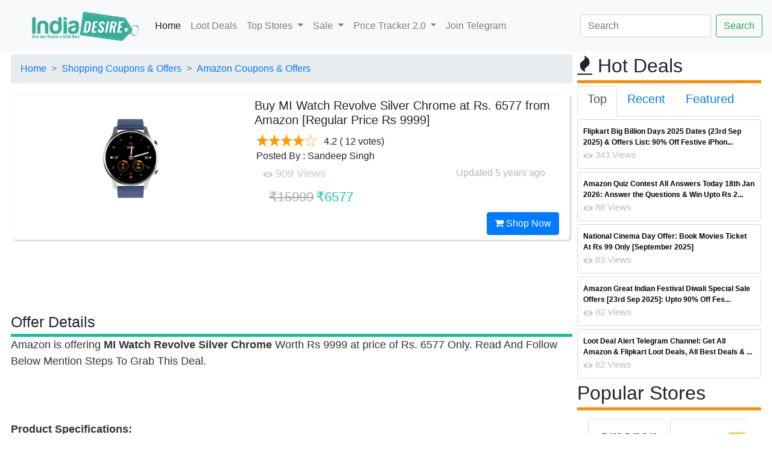

--- FILE ---
content_type: text/html; charset=utf-8
request_url: https://indiadesire.com/buy-mi-watch-revolve-silver-chrome-at-rs-6577-from-amazon-26910/
body_size: 81174
content:


<!doctype html>

<html lang="en" xmlns="http://www.w3.org/1999/xhtml" xmlns:og="http://ogp.me/ns#" xmlns:fb="http://ogp.me/ns/fb#">

<head id="Head1"><link rel="dns-prefetch" href="https://cdnjs.cloudflare.com/" /><link rel="dns-prefetch" href="https://cdn.jsdelivr.net/" /><link rel="dns-prefetch" href="https://fonts.googleapis.com/" /><link rel="dns-prefetch" href="https://assets.indiadesire.com/" /><meta name="viewport" content="width=device-width, initial-scale=1.0" /><meta property="fb:app_id" content="157448067752868" /><meta name="language" content="English" /><meta http-equiv="Access-Control-Allow-Origin" content="*" /><meta http-equiv="content-language" content="en" /><meta name="alexaVerifyID" content="2j-kC38THc7lhbb-husyLojx3X0" /><meta name="charset" content="utf-8" /><meta http-equiv="content-Type" content="text/html; charset=UTF-8" /><meta name="msvalidate.01" content="9437E213653B32F38FC972B1683347ED" /><link rel="stylesheet" href="https://cdnjs.cloudflare.com/ajax/libs/font-awesome/4.7.0/css/font-awesome.min.css" async="" defer="" /><link rel="stylesheet" href="https://indiadesire.com/assets/owl.carousel.min.css" async="" defer="" /><link rel="stylesheet" href="https://indiadesire.com/assets/bootstrap.min.css" async="" defer="" /><link rel="stylesheet" href="https://assets.indiadesire.com/assets/owl.theme.default.min.css" async="" defer="" />

	<script type="application/ld+json">
{
  "@context": "https://schema.org",
  "@type": "WebSite",
  "url": "https://indiadesire.com/",
  "name" : "India Desire",
  "potentialAction": {
    "@type": "SearchAction",
    "target": "https://indiadesire.com/search?q={search_term_string}",
    "query-input": "required name=search_term_string"
  }
}
</script>
<script>
			function validateForm() {
					const input = document.getElementById("q").value;
					const regex = /<\/?script[^>]*>/gi; // Simple regex to detect <script> tags

					if (regex.test(input)) {
							alert("Invalid input detected!");
							return false;
					}

					return true;
			}
	</script>

 <script type="application/ld+json">
    {
      "@context": "https://schema.org",
      "@type": "Organization",
      "url": "https://indiadesire.com",
      "logo": "https://assets.indiadesire.com/images/idlogo.jpg",
       "contactPoint" : [{
    "@type" : "ContactPoint",
    "telephone" : "+91-9532443000",
    "contactType" : "customer service",
    "areaServed" : "IN",
    "availableLanguage" : [
      "English",
      "Hindi"
    ]
  }],
  "sameAs" : [
    "https://www.facebook.com/indiasdesire",
    "https://twitter.com/IndiaDesire",
    "https://plus.google.com/+Indiadesireofficials",
    "https://www.linkedin.com/company/india-desire"
  ]
    }
    </script>

<script type="module">
import 'https://cdn.jsdelivr.net/npm/@pwabuilder/pwaupdate';

const el = document.createElement('pwa-update');
document.body.appendChild(el);

</script>

<link href="https://fonts.googleapis.com/css?family=Ubuntu" rel="stylesheet" type="text/css" defer="" async="" /><link href="/assets/indiadesire.css" rel="stylesheet" type="text/css" defer="" async="" /><title>
	Buy MI Watch Revolve Silver Chrome at Rs. 6577 from Amazon [Regular Price Rs 9999]
</title><link href="https://assets.indiadesire.com/indiadesire.xml" rel="search" title="indiadesire.com" type="application/opensearchdescription+xml" />

<!-- Copy the <script> tag into your own page(s) for the snow effect. That is all! (No CSS etc. is needed)
<script src="https://indiadesire.com/snowstorm-min.js"></script>
 -->


<link rel="apple-touch-icon" sizes="180x180" href="https://assets.indiadesire.com/icons/apple-touch-icon.png" /><link rel="icon" type="image/png" sizes="192x192" href="https://assets.indiadesire.com/icons/android-chrome-192x192.png" /><link rel="icon" type="image/png" sizes="32x32" href="https://assets.indiadesire.com/icons/favicon-32x32.png" /><link rel="icon" type="image/png" sizes="16x16" href="https://assets.indiadesire.com/icons/favicon-16x16.png" /><link rel="manifest" href="https://indiadesire.com/manifest.json" /><meta name="msapplication-TileColor" content="#0AC597" /><meta name="msapplication-TileImage" content="https://assets.indiadesire.com/icons/ms-icon-144x144.png" /><meta name="theme-color" content="#0AC597" />

<script src="https://cdn.jsdelivr.net/npm/chart.js"></script>
<!-- End Facebook Pixel Code -->
<!-- Global site tag (gtag.js) - Google Analytics-->
<script async src="https://www.googletagmanager.com/gtag/js?id=G-XC42C7ZL5K"></script>
<script>
  window.dataLayer = window.dataLayer || [];
  function gtag(){dataLayer.push(arguments);}
  gtag('js', new Date());

  gtag('config', 'G-XC42C7ZL5K');
</script>
<!-- Meta Pixel Code -->
<script>
  !function(f,b,e,v,n,t,s)
  {if(f.fbq)return;n=f.fbq=function(){n.callMethod?
  n.callMethod.apply(n,arguments):n.queue.push(arguments)};
  if(!f._fbq)f._fbq=n;n.push=n;n.loaded=!0;n.version='2.0';
  n.queue=[];t=b.createElement(e);t.async=!0;
  t.src=v;s=b.getElementsByTagName(e)[0];
  s.parentNode.insertBefore(t,s)}(window, document,'script',
  'https://connect.facebook.net/en_US/fbevents.js');
  fbq('init', '208006415207552');
  fbq('track', 'PageView');
</script>
<noscript><img height="1" width="1" style="display:none"
  src="https://www.facebook.com/tr?id=208006415207552&ev=PageView&noscript=1"
/></noscript>
<!-- End Meta Pixel Code -->
<script type="module">
  import { initializeApp } from "https://www.gstatic.com/firebasejs/11.7.1/firebase-app.js";
  import { getMessaging, getToken, onMessage } from "https://www.gstatic.com/firebasejs/11.7.1/firebase-messaging.js";

  // Your Firebase config
  const firebaseConfig = {
    apiKey: "AIzaSyB5PBH8Gqemz_9gzLo_HwnoXnmo3NHR86g",
    authDomain: "indiadesire-1181.firebaseapp.com",
    databaseURL: "https://indiadesire-1181.firebaseio.com",
    projectId: "indiadesire-1181",
    storageBucket: "indiadesire-1181.appspot.com",
    messagingSenderId: "689098948634",
		appId: "1:689098948634:web:235bc1781db7a197fed1a3"
  };

  const app = initializeApp(firebaseConfig);
  const messaging = getMessaging(app);

  Notification.requestPermission().then(permission => {
    if (permission === 'granted') {
      return getToken(messaging, {
        vapidKey: "BGc2GidWZxOvOvXA141Wo4pp8qMlrSVreMUe_FfaSvzVIYBUjwg-vwsTbih-9Uh7zupIEr9nAXiBxl7X8DIKIXA"
      });

    } else {
      throw new Error("Notification Permission not granted");
    }
  }).then(token => {
console.log("token is : " + token);
			//TokenElem.innerHTML = "token is : " + token
var xhttp = new XMLHttpRequest();
xhttp.onreadystatechange = function() {
if (this.readyState == 4 && this.status == 200) {
console.log(this.responseText);
}
};
xhttp.open("GET", "https://indiadesire.com/api/fcmpush?token="+token, true);
// xhttp.setRequestHeader("Origin", "https://indiadesire.com");
xhttp.send('');

	}).catch(err => {
    console.error("Error getting token", err);
  });

  // Optional: Handle messages when app is in foreground
  onMessage(messaging, (payload) => {
	console.log("Message received. ", payload);
const notificationTitle = payload.notification.title;
const notificationOptions = {
body: payload.notification.body,
icon: payload.notification.icon,
};

if (!("Notification" in window)) {
console.log("This browser does not support system notifications");
}
// Let's check whether notification permissions have already been granted
else if (Notification.permission === "granted") {
//appendMessage(payload);
// If it's okay let's create a notification
var notification = new Notification(notificationTitle,notificationOptions);
notification.onclick = function(event) {
		event.preventDefault(); // prevent the browser from focusing the Notification's tab
		window.open(payload.fcmOptions.link , '_blank');
		notification.close();
}
}
});
</script>
<meta name="description" content="Amazon is offering MI Watch Revolve Silver Chrome Worth Rs 9999 at price of Rs. 6577 Only. Read And Follow Below Mention Steps To Grab This Deal.
 
Product Specifications:

Design:Premium metalli" /><meta name="title" content="Buy MI Watch Revolve Silver Chrome at Rs. 6577 from Amazon [Regular Price Rs 9999]" /><meta property="og:title" content="Buy MI Watch Revolve Silver Chrome at Rs. 6577 from Amazon [Regular Price Rs 9999]" /><meta property="og:image" content="https://assets.indiadesire.com/images/BuyMIWatchRevolveSilverChromeatRs.6577fromAmazon_indiadesire.jpg" /><meta property="og:description" content="12/31/2020 10:54:49 AM Amazon is offering MI Watch Revolve Silver Chrome Worth Rs 9999 at price of Rs. 6577 Only. Read And Follow Below Mention Steps To Grab This Deal.
 
Product Specifications:

Design:Premium metalli" /><meta property="og:url" content="https://indiadesire.com/buy-mi-watch-revolve-silver-chrome-at-rs-6577-from-amazon-26910/" /><meta property="og:type" content="article" /><meta property="article:section" content="amazon" /><meta property="article:published_time" content="2020-12-31T10:54:49+00:00" /><meta property="article:modified_time" content="2020-12-31T10:54:49+00:00" /><meta property="og:updated_time" content="2020-12-31T10:54:49+00:00" /></head>


<body id="top" class="branding" >
  <nav class="navbar sticky-top navbar-expand-lg navbar-light bg-light">
  <a class="navbar-brand" href="/"><img class="logo" alt="india desire logo"   src="https://assets.indiadesire.com/logos/IndiaDesire-New-Logo-mobile.png" festsrc="https://assets.indiadesire.com/logos/festive/diwali_new.png" idsrc="https://assets.indiadesire.com/logos/festive/IF.png" /></a>
  <button class="navbar-toggler" type="button" data-toggle="collapse" data-target="#navbarSupportedContent" aria-controls="navbarSupportedContent" aria-expanded="false" aria-label="Toggle navigation">
    <span class="navbar-toggler-icon"></span>
  </button>

  <div class="collapse navbar-collapse" id="navbarSupportedContent">
    <ul class="navbar-nav mr-auto">
      <li class="nav-item active">
        <a class="nav-link" href="/">Home <span class="sr-only"></span></a>
      </li>
      <li class="nav-item">
        <a class="nav-link" href="/lootdeals">Loot Deals</a>
      </li>
      <li class="nav-item dropdown">
        <a class="nav-link dropdown-toggle" href="#" id="navbarDropdown" role="button" data-toggle="dropdown" aria-haspopup="true" aria-expanded="false">
          Top Stores
        </a>
        <div class="dropdown-menu" aria-labelledby="navbarDropdown">
          <a class="dropdown-item" href="/store/shopping-offers/flipkart/">Flipkart</a>
          <a class="dropdown-item" href="/store/shopping-offers/amazon/">Amazon</a>
          <div class="dropdown-divider"></div>
          <a class="dropdown-item" href="/store/shopping-offers/jiomart/">Jiomart</a>
        </div>
      </li>
      <li class="nav-item dropdown">
				<a class="nav-link dropdown-toggle" href="#" id="navbarDropdown1" role="button" data-toggle="dropdown" aria-haspopup="true" aria-expanded="false">
					Sale
				</a>
				<div class="dropdown-menu" aria-labelledby="navbarDropdown1">
					<a class="dropdown-item" href="/amazon-great-indian-sale-11231/">Amazon Great Indian Sale 2024</a>
					<a class="dropdown-item" href="/flipkart-big-billion-days-10584/">Flipkart Big Billion Days</a>
				</div>

      </li>
			<li class="nav-item dropdown">
				<a class="nav-link dropdown-toggle" href="#" id="navbarDropdown2" role="button" data-toggle="dropdown" aria-haspopup="true" aria-expanded="false">
					Price Tracker 2.0
				</a>
				<div class="dropdown-menu" aria-labelledby="navbarDropdown2">
					<a class="dropdown-item" target="_blank" href="https://chrome.google.com/webstore/detail/price-tracker-20-price-gr/khmkmdkfllphcbkbkgflononijbkdgff">For Chrome Desktop Browser</a>
					<a class="dropdown-item" target="_blank" href="https://microsoftedge.microsoft.com/addons/detail/price-tracker-auto-buy/mbcinachbaphjiaoafkooijmnkgpabim">For Microsoft Edge Browser</a>
				</div>
			</li>
			<li class="nav-item">
				<a class="nav-link" href="https://t.me/idoffers">Join Telegram</a>
			</li>


    </ul>
    <form class="form-inline my-2 my-lg-0" action="/search" method="get" enctype="multipart/form-data" id="MyUploadForm"  onsubmit="return validateForm()">
      <input class="form-control mr-sm-2" type="text" id="q" name="q" placeholder="Search" aria-label="Search">
      <input type="submit" class="btn btn-outline-success my-2 my-sm-0" value="Search">
    </form>
  </div>
</nav>





    <form method="post" action="/buy-mi-watch-revolve-silver-chrome-at-rs-6577-from-amazon-26910/" id="form2">
<div class="aspNetHidden">
<input type="hidden" name="__EVENTTARGET" id="__EVENTTARGET" value="" />
<input type="hidden" name="__EVENTARGUMENT" id="__EVENTARGUMENT" value="" />
<input type="hidden" name="__VIEWSTATE" id="__VIEWSTATE" value="/[base64]/[base64]/////D2QFLmN0bDAwJGN0bDAwJENvbnRlbnRQbGFjZUhvbGRlcjEkR3JpZFZpZXdSZWNlbnQPFCsADmRkZGRkZGQ8KwAFAAIFZGRkZgL/////D2QFL2N0bDAwJGN0bDAwJENvbnRlbnRQbGFjZUhvbGRlcjEkR3JpZFZpZXdUb3BEZWFsDxQrAA5kZGRkZGRkPCsABQACBWRkZGYC/////w9kyAf9HVeopPy3mP7F/X6MHjbSZik=" />
</div>

<script type="text/javascript">
//<![CDATA[
var theForm = document.forms['form2'];
if (!theForm) {
    theForm = document.form2;
}
function __doPostBack(eventTarget, eventArgument) {
    if (!theForm.onsubmit || (theForm.onsubmit() != false)) {
        theForm.__EVENTTARGET.value = eventTarget;
        theForm.__EVENTARGUMENT.value = eventArgument;
        theForm.submit();
    }
}
//]]>
</script>


<script src="/WebResource.axd?d=dkxrGX3HZi7PkAHcvKvD9HtlgX-AvOB-0kPGHwUiJzaIWU8BkIa4l9XAJlYsKwp8Pv8B9VxAX86f7nZgjmCczGm3qig1&amp;t=638259560771233176" type="text/javascript"></script>


<script src="/ScriptResource.axd?d=JXBtmeWK8bIEWvxJLLVeH54BsvO9PQ4sRGEauONo5ga-tKIVaao_nLBVN15iYeiXJg2eNL1ACoyX56xSSVkWY_ynebdFtYek3Nw2GuzttorxhQAUAo_c5AxEGGuMrMo67T2JCg2&amp;t=23c9c237" type="text/javascript"></script>
<script src="/ScriptResource.axd?d=w0ZGBauy3SFkd28LSSQRIpq-uQFw6j_Lfl6yksWpJO339vQZok5UD9SKjTziXzSB7sZjE6uPCUzkxxsVUIJsg6HY_GmYrm6A51b0EMlTFhK1y1ts6cTNlaskN5anxIoHS1_qow2&amp;t=23c9c237" type="text/javascript"></script>
<script src="/ScriptResource.axd?d=F2uowX0HtBpcAdqtL1Iw-O2kUgM-6OdrfYV0n6VjKcFahxvUxf6Ut8naKvJRxF8IVi9PpmUwGoFQJuhEuukwUfz7k38-cQ093R05Ax_2tXClqmmPj-ZryDODidUbxLrTGUlqpo_yuUYLmFw6BYzG1jI_-4o1&amp;t=23c9c237" type="text/javascript"></script>
<script src="/ScriptResource.axd?d=rR2-BxrFGxSKC86ZW5YeKhMZIaAtsvrnpFPU1ps9EbYrlkR_o9s5wfGLGpP6s7uwKkLLNFTVQOmk2hlRdxLb7DGAq_QewN-6NHjTCDAsgSDwtr1Qqw34d3Fv3KV_fOyxBGm0OQ2&amp;t=23c9c237" type="text/javascript"></script>
<div class="aspNetHidden">

	<input type="hidden" name="__VIEWSTATEGENERATOR" id="__VIEWSTATEGENERATOR" value="8C61B58F" />
	<input type="hidden" name="__SCROLLPOSITIONX" id="__SCROLLPOSITIONX" value="0" />
	<input type="hidden" name="__SCROLLPOSITIONY" id="__SCROLLPOSITIONY" value="0" />
	<input type="hidden" name="__EVENTVALIDATION" id="__EVENTVALIDATION" value="/wEdAAK7pdxUdtifnUi0m/mxbA0w/O6pEgloHIqxR9cVKL43Q2o+PnKK50lzOZAkbLioojpBHZXc" />
</div>

      

 <div class="container-fluid ">
 <div class="row">
 <div class="col-xl-9 p-1">
   
<script type="text/javascript" src="https://assets.indiadesire.com/js/scrollsaver.min.js"></script>
  <script type="text/javascript">
//<![CDATA[
Sys.WebForms.PageRequestManager._initialize('ctl00$ctl00$ContentPlaceHolder1$ContentPlaceHolder1$MainScriptManager', 'form2', [], [], [], 90, 'ctl00$ctl00');
//]]>
</script>


	 <style type="text/css">
   .bankofffer1 {
width: 98%;
    margin: 0 auto;
    height: 20px;
    color: #001ef1;
    font-size: 11px;
    border-bottom: 1px solid #e5e5e5;
    letter-spacing: -.2px;
    font-weight: bold;
    display: inline-block;
    margin-left: 3px;
text-align: center;

}
.saleStatusbds {
    position: relative;
    top: -65%;
    bottom: 10px;
    margin: 0 auto;
    left: -37%;
    width: 40%;
    text-align: right;
    opacity: 1;
}
.saleStatus {
    position: relative;
    top: -75%;
    bottom: 10px;
    margin: 0 auto;
    left: -37%;

    width: 40%;
    text-align: right;
    opacity: 1;
}
.saleStatus1 {
    position: relative;
    top: -72%;
    bottom: 10px;
    margin: 0 auto;
    left: -35%;

    width: 30%;
    text-align: right;
    opacity: 1;
}
.saleStatus4 {
    position: relative;
    top: -80px;
    bottom: 10px;
    margin: 0 auto;
    left: -50px;

    width: 50%;
    text-align: right;
    opacity: 0.8;
}
.saleStatus5 {
    position: relative;
    top: -90px;
    bottom: 10px;
    margin: 0 auto;
    left: -36%;
    background: rgba(255,255,255,0.45);
    width: 32%;
    text-align: right;
    opacity: 0.8;
}
	 	.s_specs_box li.s_lv_1 {
    overflow: hidden;
    padding: 5px 5px 0 5px;
    border-bottom: 1px solid #eee;
}
.s_specs_box ul li {
    display: block !important;
    margin: 0;
    padding: 4px 7px !important;
}
.s_specs_box ul li.s_lv_1:hover {
    background: #FFE38A;
}
.s_specs_box ul {
    background: #f9f9f9;
    background: none;
    padding: 0;
    margin: 0;
    border: 1px solid #dadada;
    font-style: normal;
    font-size: 13px;
    line-height: 18px;
}
.s_specs_box ul ul, .s_specs_box ul ul ul {
    border: none;
    margin: 0;
    padding: 0;
}
.s_specs_box ul.s_lv_1 {
    padding-left: 110px;
}

.s_specs_box li strong.s_lv_1, .s_specs_box strong.s_lv_2 {
    font-style: normal;
    color: #a93838;
    font-size: 13px;
    text-align: left;
}
.s_specs_box li strong.s_lv_1 {
    display: block;
    float: left;
    width: 100px;
    color: #226290;
    fone-weight:bold;
}
.s_specs_box {
    margin-bottom: 15px;
    padding: 1px;
    font-size: 13px;
    border: none;
}
.s_specs_box .htitle {
    font-family: 'Oswald','Open Sans Condensed',Arial,Helvetica,sans-serif;
    font-size: 22px;
    line-height: 30px;
    color: #484848;
    text-transform: uppercase;
    background: none;
    display: block;
    padding: 0px 10px 5px 0px;
    font-weight: normal;
}
.rightspecscol {


    text-align: left;
}
.rightspecscol
ul{background:url(//assets.indiadesire.com/css/specsbg.jpg) repeat-y top left}
.rightspecscol ul
ul{background:none}

.blankstar
{
background-image: url(https://assets.indiadesire.com/Rating/star-empty-lg.png);
width: 20px;
height: 20px;
background-size: 20px 20px;
}
.waitingstar
{
background-image: url(https://assets.indiadesire.com/Rating/half_star.png);
width: 16px;
height: 16px;
}
.shiningstar
{
background-image: url(https://assets.indiadesire.com/Rating/star-fill-lg.png);
width: 20px;
height: 20px;
background-size: 20px 20px;
}

table#lightdeal tr td
{
border:none;
}
table#lightdeal tr td:nth-child(1) a
{
color:#009E78;
font-weight:bold;
}
table#lightdeal tr td:nth-child(2) div a
{
color:#27cda5;
}
.button {

}
#banner :last-child {
    margin-bottom: 0;
}
.button{
    background-color: #e0555a;
    color: #fff!important;
}
.button {
    font-size: 1em;
    height: 3.5em;
    line-height: 3.5em;
    padding: 0 2.25em;
}
.button {
    -moz-appearance: none;
    -webkit-appearance: none;
    -o-appearance: none;
    -ms-appearance: none;
    appearance: none;
    -moz-transition: background-color .2s ease-in-out,color .2s ease-in-out;
    -webkit-transition: background-color .2s ease-in-out,color .2s ease-in-out;
    -o-transition: background-color .2s ease-in-out,color .2s ease-in-out;
    -ms-transition: background-color .2s ease-in-out,color .2s ease-in-out;
    transition: background-color .2s ease-in-out,color .2s ease-in-out;
   background-color: #ff5722;
    border-radius: .5em;
    border: 1px solid rgba(144,144,144,.25)!important;
     border-color: #fff!important;
    color: #fff!important;
    cursor: pointer;
    display: inline-block;
    font-size: .8em;
    font-weight: 700;
    height: 3.5em;
    letter-spacing: .1em;
    line-height: 3.5em;
    overflow: hidden;
    padding: 0 2em;
    text-align: center;
    text-decoration: none;
    text-overflow: ellipsis;
    text-transform: uppercase;
    white-space: nowrap;
}
		 .button:hover
		 {
			 background-color: #9c27b0;
		 }
#img_f194_0 {
    margin-top: -6px;
    vertical-align: middle;
    padding: 7px;
    height: 57px;
}
</style>


	<script type="text/javascript" language="javascript">

	    function toggle_visibility(id,id1,url,color) {
       var e = document.getElementById(id);
			 var abcoupon=id.replace("546","");
			  const el = document.createElement('textarea');
  el.value = abcoupon;
  document.body.appendChild(el);
  el.select();
  document.execCommand('copy');
  document.body.removeChild(el);

	    var appBanners = document.getElementsByClassName(id1), i;

for (var i = 0; i < appBanners.length; i ++) {
    appBanners[i].style.visibility='visible';

}
 var appBanners2 = document.getElementsByClassName(color), i;

for (var i = 0; i < appBanners2.length; i ++) {

	appBanners2[i].style.backgroundColor='#277DCD';
}
 var appBanners1 = document.getElementsByClassName(id), i;

for (var i = 0; i < appBanners1.length; i ++) {
    appBanners1[i].style.visibility='hidden';
}



    }
	function toggle_visibility1(id) {
       var e = document.getElementById(id);

          e.style.display = 'block';
    }
 $('.addCoupon').click(function(){
    var $this = $(this), $coupon = $this.siblings('div.coupon');

    $coupon.fadeIn(500);
	 document.getElementById('coupon1').style.visibility = "hidden";
    $('.addCoupon').hide();

    $('.applyCoupn').show();

})

</script>
	<span id="ContentPlaceHolder1_ContentPlaceHolder1_lblNav"><ul class="breadcrumb" itemscope itemtype="http://schema.org/BreadcrumbList"><li class="breadcrumb-item" ><a   href="/" style="z-index:4">Home</a> </li><li class="breadcrumb-item" itemprop="itemListElement" itemscope itemtype="http://schema.org/ListItem"><a  itemprop="item" href="https://indiadesire.com/store/shopping-offers/" style="z-index:3">Shopping Coupons & Offers</a>  <span itemprop="name" content="Shopping Coupons & Offers"></span><meta itemprop="position" content="1" /></li><li class="breadcrumb-item" itemprop="itemListElement" itemscope itemtype="http://schema.org/ListItem"><a  itemprop="item" href="https://indiadesire.com/store/shopping-offers/amazon/" style="z-index:2">Amazon Coupons & Offers</a>  <span itemprop="name" content="Amazon Coupons & Offers"></span><meta itemprop="position" content="2" /></li></ul></span>


  <div class="col-md-12 container-fluid p-1" >

  <div class="detail-block " >

  <div class="row" >

  					     <div class="col-xs-12 col-sm-6 col-md-5">
      <div class="product-item-holder size-big single-product-gallery small-gallery" style="text-align: center;display: block;    max-height: 230px;">
        <a id="ContentPlaceHolder1_ContentPlaceHolder1_urlnav" href="https://indiadesire.com/Redirect?redirect=https://amazon.in/dp/B08GXG79QC" target="_blank"><img id="ContentPlaceHolder1_ContentPlaceHolder1_Image1" class=" lazyload img-fluid maxheight" title="India Desire : Buy MI Watch Revolve Silver Chrome at Rs. 6577 from Amazon [Regular Price Rs 9999]" alt="India Desire : Buy MI Watch Revolve Silver Chrome at Rs. 6577 from Amazon [Regular Price Rs 9999]" onerror="this.onerror=null;this.src=&#39;https://assets.indiadesire.com/data/Preloader_3.gif&#39;" data-src="https://assets.indiadesire.com/images/BuyMIWatchRevolveSilverChromeatRs.6577fromAmazon_indiadesire.jpg" data-small-src="https://assets.indiadesire.com/images/BuyMIWatchRevolveSilverChromeatRs.6577fromAmazon_indiadesire.jpg" src="https://assets.indiadesire.com/data/gears.svg" /></a>
</div>
<div id="ContentPlaceHolder1_ContentPlaceHolder1_stat1" Style="width:100%;height:30px;" class="text-center">


<span id="ContentPlaceHolder1_ContentPlaceHolder1_Stat" style="font-weight:bold;"></span>

</div>
  </div><!-- /.gallery-holder -->
  					<div class="col-sm-6 col-md-7 product-info-block">
  						<div class="product-info">
  						  <span id="ContentPlaceHolder1_ContentPlaceHolder1_lblTitle"><h1>Buy MI Watch Revolve Silver Chrome at Rs. 6577 from Amazon [Regular Price Rs 9999]</h1></span>

  							<div class="rating-reviews m-t-20">
  								<div class="row">
                                  <div class="col-lg-12 p-1">
                                    <div id="ContentPlaceHolder1_ContentPlaceHolder1_Rating1">
	<input type="hidden" name="ctl00$ctl00$ContentPlaceHolder1$ContentPlaceHolder1$Rating1_RatingExtender_ClientState" id="ContentPlaceHolder1_ContentPlaceHolder1_Rating1_RatingExtender_ClientState" value="4" />
                                <a href="javascript:void(0)" id="ContentPlaceHolder1_ContentPlaceHolder1_Rating1_A" title="4" style="text-decoration:none"><span id="ContentPlaceHolder1_ContentPlaceHolder1_Rating1_Star_1" class="blankstar shiningstar" style="float:left;">&nbsp;</span><span id="ContentPlaceHolder1_ContentPlaceHolder1_Rating1_Star_2" class="blankstar shiningstar" style="float:left;">&nbsp;</span><span id="ContentPlaceHolder1_ContentPlaceHolder1_Rating1_Star_3" class="blankstar shiningstar" style="float:left;">&nbsp;</span><span id="ContentPlaceHolder1_ContentPlaceHolder1_Rating1_Star_4" class="blankstar shiningstar" style="float:left;">&nbsp;</span><span id="ContentPlaceHolder1_ContentPlaceHolder1_Rating1_Star_5" class="blankstar blankstar" style="float:left;">&nbsp;</span></a>
</div>&nbsp;&nbsp;<span id="ContentPlaceHolder1_ContentPlaceHolder1_LabelRate"><span itemscope="" itemtype="http://schema.org/Product"><meta itemprop="name" content="Buy MI Watch Revolve Silver Chrome at Rs. 6577 from Amazon [Regular Price Rs 9999]"><meta itemprop="description" content="Amazon is offering MI Watch Revolve Silver Chrome Worth Rs 9999 at price of Rs. 6577 Only. Read And Follow Below Mention Steps To Grab This Deal.
 
Product Specifications:

Design:Premium metalli"><span itemprop="aggregateRating" itemscope="" itemtype="http://schema.org/AggregateRating"><meta itemprop="name" content="Buy MI Watch Revolve Silver Chrome at Rs. 6577 from Amazon [Regular Price Rs 9999]"><meta itemprop="bestRating" content="100"><meta itemprop="worstRating" content="0"><meta itemprop="ratingCount" content="12">&nbsp;<meta itemprop="ratingValue" content="83.3"><span >4.2</span>&nbsp;( 12 votes) <br><div>Posted By : Sandeep Singh</div><span itemprop="ItemReviewed" content="Buy MI Watch Revolve Silver Chrome at Rs. 6577 from Amazon [Regular Price Rs 9999]"></span></span></span></span>
                                      </div>
  								</div><!-- /.row -->
  							</div><!-- /.rating-reviews -->

  							<div class="stock-container info-container m-t-10">
  								<div class="row">
                                  <div class="col-lg-12 ">
                                    <img src="https://assets.indiadesire.com/images/eyen.png" /><span id="ContentPlaceHolder1_ContentPlaceHolder1_lblViews" class="views" style="font-size:18px;"> 909 Views</span>
                              			<span id="ContentPlaceHolder1_ContentPlaceHolder1_ForPriceGraph" class="ForPriceGraph" showgraph="0" storeid="0" productid="B08GXG79QC" ptitle="Buy MI Watch Revolve Silver Chrome at Rs. 6577 from Amazon [Regular Price Rs 9999]" cprice="6577" style="font-size:18px;"></span>
                                    <div style="float:right">
                                      <span id="ContentPlaceHolder1_ContentPlaceHolder1_PostedBy"></span>&nbsp;&nbsp;
                                      <span id="ContentPlaceHolder1_ContentPlaceHolder1_Date1" style="color:#ADB5BD;"><time class="entry-date" itemprop="dateModified" datetime="2020-12-31T10:54:49+00:00" title="Thursday, 31 December 2020 10:54 AM">Updated 5 years ago</time></span>&nbsp;&nbsp;<span id="ContentPlaceHolder1_ContentPlaceHolder1_Time1"></span>
                                      </div>
                                      </div>
  								</div><!-- /.row -->
  							</div><!-- /.stock-container -->



  							<div class="price-container info-container m-t-20">
  								<div class="row">


  									<div class="col-sm-12 col-xs-12 col-md-12 col-lg-12">
  										<div class="price-box">
                        <span id="ContentPlaceHolder1_ContentPlaceHolder1_coupond" style="color:Blue;font-size:12pt;"> </span>
                    
                        <span id="ContentPlaceHolder1_ContentPlaceHolder1_price" style="color:#003300;font-size:18px;"></span>
                        <span id="ContentPlaceHolder1_ContentPlaceHolder1_OldPrice" class="coupon price-strike">&#8377;15999</span>
                        <span id="ContentPlaceHolder1_ContentPlaceHolder1_price1" style="color:#003300;font-size:18px;"></span>
                        <span id="ContentPlaceHolder1_ContentPlaceHolder1_NewPrice" class=" price">&#8377;6577</span><br />
  										</div>
  									</div>



  								</div><!-- /.row -->
  							</div><!-- /.price-container -->

  							<div class="quantity-container info-container">
  								<div class="row" style="float: right;">

                    <a id="ContentPlaceHolder1_ContentPlaceHolder1_urlnavshopnow" class="btn btn-primary" href="https://indiadesire.com/Redirect?redirect=https://amazon.in/dp/B08GXG79QC" target="_blank">

                                  <i class="fa fa-shopping-cart inner-right-vs"></i> Shop Now
                              </a>



  								</div><!-- /.row -->
  							</div><!-- /.quantity-container -->






  						</div><!-- /.product-info -->
  					</div><!-- /.col-sm-7 -->

  				</div>

        </div>
    </div>
    <div class="text-center" style="max-height:100px;margin-top:10px;margin-bottom:10px">
      <!-- CM_ID_TOP_RSPV -->
      <ins class="adsbygoogle"
           style="display:inline-block;width:728px;height:90px"
           data-ad-client="ca-pub-6160105312377461"
           data-ad-slot="8558793240"></ins>


      </div>



<div class="detail-block1 " >
	<span id="ContentPlaceHolder1_ContentPlaceHolder1_articleMark"></span>
  <div class="fancy-title title-bottom-border">
 						<h4 style="font-size:25px">Offer Details</h4>
 					</div>
<span id="ContentPlaceHolder1_ContentPlaceHolder1_OfferD" style="color:#333333;font-size:18px;"><p>Amazon is offering <strong>MI Watch Revolve Silver Chrome</strong>&nbsp;Worth Rs 9999 at price of Rs. 6577 Only. Read And Follow Below Mention Steps To Grab This Deal.</p>
<p>&nbsp;</p>
<p><br /><strong>Product Specifications:</strong></p>
<ul>
<li>Design:Premium metallic dial (available in Midnight Black and Chrome silver variants) with Corning Gorilla Glass 3 and anti-scratch coating</li>
<li>Display:1.39&rdquo; AMOLED full touch color display with resolution of 454 x 454</li>
<li>Battery runs up to 14 days on a single charge</li>
<li>110+ watch faces to suit all your moods and styles</li>
<li>Mobile App:Xiaomi Wear (Android) or Xiaomi Wear Lite (IOS)</li>
<li>Comes with Firstbeat motion algorithm &ndash; A leading analytics engine to track fitness and wellness</li>
<li>24X7 Heart rate monitoring</li>
<li>Measure VO2 Max &ndash; indicator of cardiorespiratory health</li>
<li>Monitor your key wellness indicator like Stress,Sleep,Body energy level</li>
<li>Tracks 10 professional sports mode</li>
<li>5ATM water resistant</li>
<li>Built-in GPS+GLONASS for distance tracking including elevation gained with barometer sensor</li>
<li>Smart Always-on-Display</li>
<li>Smart Features:App notifications,control music,manage your calls,Check Weather,Alarm,Idle alert,locate your phone,stopwatch,torch etc.</li>
<li>Customer care number:Call 18001036286 or Reach Out to Nearest Authorized Service Center of Xiaomi for any after sales support</li>
</ul></span>
<span id="ContentPlaceHolder1_ContentPlaceHolder1_SpecsD" style="color:#333333;font-size:18px;"></span>


<span id="ContentPlaceHolder1_ContentPlaceHolder1_OfferD2" style="color:#333333;font-size:18px;"></span>
<span id="ContentPlaceHolder1_ContentPlaceHolder1_LocPriceGraph" style="color:#333333;font-size:18px;"></span>
<br>
<div class="fancy-title title-bottom-border">
          <h4 style="font-size:25px">How To Get/Claim:</h4>
        </div>
  <br />
      <span id="ContentPlaceHolder1_ContentPlaceHolder1_htc" style="color:#333333;font-size:18px;"><p>1. Go to Deal Page <a target=_blank href="https://indiadesire.com/Redirect?redirect=https://amazon.in/dp/B08GXG79QC" target="_blank" rel="noopener" style="color:#ff0000;">MI Watch Revolve Silver Chrome</a></p>
<p>2. Add To Cart</p>
<p>3. Login/Signup</p>
<p>4. Add Shipping Details</p>
<p>5. Place Order</p>
<h3>&nbsp;</h3></span>
  <div style="font-size:22px;font-weight: 900;"> 📣 <em>IndiaDesire is now on Telegram. Click <a href="https://bit.ly/3ydnKHR" target="_blank" style="color: #d30e15;">here to join our channel (@idoffers)</a> and stay updated with the latest loot deals & offers</em></div>
  <span id="ContentPlaceHolder1_ContentPlaceHolder1_BrandSpcl" style="color:#333333;font-size:18px;"></span>
  <span id="ContentPlaceHolder1_ContentPlaceHolder1_RecommendDeals" style="color:#333300;font-size:22px;font-weight:bold;"></span>
    <span id="ContentPlaceHolder1_ContentPlaceHolder1_RecommendD" style="color:#333333;font-size:18px;"></span>
    <div class="fancy-title title-bottom-border">
              <h4 style="font-size:25px"><span id="ContentPlaceHolder1_ContentPlaceHolder1_Test" style="color:#006699;font-size:25px;font-weight:bold;">Raise Your Voice:</span></h4>
            </div>

		            <!-- link ad -->



<ins class="adsbygoogle"
     style="display:block"
     data-ad-client="ca-pub-6160105312377461"
     data-ad-slot="6251327948"
     data-ad-format="link"></ins>
<script>
(adsbygoogle = window.adsbygoogle || []).push({});
</script>
<span id="ContentPlaceHolder1_ContentPlaceHolder1_TestD" style="color:#333333;font-size:18px;"></span>


</div>


<script>



//For Graph Show
 var showgraph = parseInt($(".ForPriceGraph").attr('showgraph'));
 if(showgraph)
 {
 var d1 = document, s1 = d1.createElement('script');

s1.src = 'https://assets.indiadesire.com/js/assets/highchartsv5.js';

s1.setAttribute('async', 'async');
(d1.head || d1.body).appendChild(s1);

var s3 = d1.createElement('script');

s3.src = 'https://indiadesire.com/js/assets/IndiaDesire-v14.js';

s3.setAttribute('async', 'async');
(d1.head || d1.body).appendChild(s3);
 }

</script>





























</div>
<div  class="col-xl-3 p-1">
<div class="fancy-title1 title-bottom-border">
           <h2><i class="fa fa-fire" aria-hidden="true"></i>&nbsp;Hot Deals</h2>
         </div>
<ul class="nav nav-tabs" id="myTab1" role="tablist">
  <li class="nav-item" role="presentation">
    <a class="nav-link active" id="home-tab" data-toggle="tab" href="#home" role="tab" aria-controls="home" aria-selected="true"><h5>Top</h5></a>
  </li>
  <li class="nav-item" role="presentation">
    <a class="nav-link" id="profile-tab" data-toggle="tab" href="#profile" role="tab" aria-controls="profile" aria-selected="false"><h5>Recent</h5></a>
  </li>
  <li class="nav-item" role="presentation">
    <a class="nav-link" id="contact-tab" data-toggle="tab" href="#contact" role="tab" aria-controls="contact" aria-selected="false"><h5>Featured</h5></a>
  </li>
</ul>
<div class="tab-content" id="myTabContent1">
  <div class="tab-pane fade show active" id="home" role="tabpanel" aria-labelledby="home-tab">

      
                <div class="w-100 boxcard boxcard-root boxcard-rounded ">
                  <div class="row no-gutters">

                    <div class="col-12 col-xl-12 p-2">
                      <div class="card-body1">
                      <strong><a id="ContentPlaceHolder1_GridViewTopDeal_hlTitle_0" title="Click To Know More...." class="anchor" href="../flipkart-big-billion-days-10584/">Flipkart Big Billion Days 2025 Dates (23rd Sep 2025) & Offers List: 90% Off Festive iPhon...</a>  </strong>

                        <p class="card-text"><small class="text-muted"><img src="https://assets.indiadesire.com/images/eyen.png" alt='India Desire : Flipkart Big Billion Days 2025 Dates (23rd Sep 2025) & Offers List: 90% Off Festive iPhone Deals + Axis & ICICI Bank Cards Discount'/>&nbsp;<span id="ContentPlaceHolder1_GridViewTopDeal_lblViews_0" style="color:#BDBDBD;font-size:15px;">343 Views</span></small></p>
                      </div>
                    </div>
                  </div>
                </div>



                
                <div class="w-100 boxcard boxcard-root boxcard-rounded ">
                  <div class="row no-gutters">

                    <div class="col-12 col-xl-12 p-2">
                      <div class="card-body1">
                      <strong><a id="ContentPlaceHolder1_GridViewTopDeal_hlTitle_1" title="Click To Know More...." class="anchor" href="../amazon-quiz-time-contest-answers-today-18546/">Amazon Quiz Contest All Answers Today 18th Jan 2026: Answer the Questions & Win Upto Rs 2...</a>  </strong>

                        <p class="card-text"><small class="text-muted"><img src="https://assets.indiadesire.com/images/eyen.png" alt='India Desire : Amazon Quiz Contest All Answers Today 18th Jan 2026: Answer the Questions & Win Upto Rs 2500 Amazon Pay Balance'/>&nbsp;<span id="ContentPlaceHolder1_GridViewTopDeal_lblViews_1" style="color:#BDBDBD;font-size:15px;">88 Views</span></small></p>
                      </div>
                    </div>
                  </div>
                </div>



                
                <div class="w-100 boxcard boxcard-root boxcard-rounded ">
                  <div class="row no-gutters">

                    <div class="col-12 col-xl-12 p-2">
                      <div class="card-body1">
                      <strong><a id="ContentPlaceHolder1_GridViewTopDeal_hlTitle_2" title="Click To Know More...." class="anchor" href="../national-cinema-day-offer-movies-ticket-at-rs-75-only-27686/">National Cinema Day Offer: Book Movies Ticket At Rs 99 Only [September 2025]</a>  </strong>

                        <p class="card-text"><small class="text-muted"><img src="https://assets.indiadesire.com/images/eyen.png" alt='India Desire : National Cinema Day Offer: Book Movies Ticket At Rs 99 Only [September 2025]'/>&nbsp;<span id="ContentPlaceHolder1_GridViewTopDeal_lblViews_2" style="color:#BDBDBD;font-size:15px;">83 Views</span></small></p>
                      </div>
                    </div>
                  </div>
                </div>



                
                <div class="w-100 boxcard boxcard-root boxcard-rounded ">
                  <div class="row no-gutters">

                    <div class="col-12 col-xl-12 p-2">
                      <div class="card-body1">
                      <strong><a id="ContentPlaceHolder1_GridViewTopDeal_hlTitle_3" title="Click To Know More...." class="anchor" href="../amazon-great-indian-sale-11231/">Amazon Great Indian Festival Diwali Special Sale Offers [23rd Sep 2025]: Upto 90% Off Fes...</a>  </strong>

                        <p class="card-text"><small class="text-muted"><img src="https://assets.indiadesire.com/images/eyen.png" alt='India Desire : Amazon Great Indian Festival Diwali Special Sale Offers [23rd Sep 2025]: Upto 90% Off Festive Deals + Extra 10% Off With HDFC Bank Cards'/>&nbsp;<span id="ContentPlaceHolder1_GridViewTopDeal_lblViews_3" style="color:#BDBDBD;font-size:15px;">82 Views</span></small></p>
                      </div>
                    </div>
                  </div>
                </div>



                
                <div class="w-100 boxcard boxcard-root boxcard-rounded ">
                  <div class="row no-gutters">

                    <div class="col-12 col-xl-12 p-2">
                      <div class="card-body1">
                      <strong><a id="ContentPlaceHolder1_GridViewTopDeal_hlTitle_4" title="Click To Know More...." class="anchor" href="../telegram-loot-deals-channel-price-error-amazon-flipkart-25102/">Loot Deal Alert Telegram Channel: Get All Amazon & Flipkart Loot Deals, All Best Deals & ...</a>  </strong>

                        <p class="card-text"><small class="text-muted"><img src="https://assets.indiadesire.com/images/eyen.png" alt='India Desire : Loot Deal Alert Telegram Channel: Get All Amazon & Flipkart Loot Deals, All Best Deals & Price Error Offers At One Place'/>&nbsp;<span id="ContentPlaceHolder1_GridViewTopDeal_lblViews_4" style="color:#BDBDBD;font-size:15px;">62 Views</span></small></p>
                      </div>
                    </div>
                  </div>
                </div>



                

  </div>

  <div class="tab-pane fade" id="profile" role="tabpanel" aria-labelledby="profile-tab">
  
            <div class="w-100 boxcard boxcard-root boxcard-rounded ">
              <div class="row">

                <div class="col-12 col-xl-12 p-2">
                  <div class="card-body1">
                  <strong><a id="ContentPlaceHolder1_GridViewRecent_hlTitle_0" title="Click To Know More...." class="anchor" href="../amazon-quiz-time-contest-answers-today-18546/">Amazon Quiz Contest All Answers Today 18th Jan 2026: Answer the Questions & Win Upto Rs 2...</a>  </strong>

                    <p class="card-text"><small class="text-muted"><span id="ContentPlaceHolder1_GridViewRecent_discount_0">Posted 2 days ago</span></small></p>
                  </div>
                </div>
              </div>
            </div>



            
            <div class="w-100 boxcard boxcard-root boxcard-rounded ">
              <div class="row">

                <div class="col-12 col-xl-12 p-2">
                  <div class="card-body1">
                  <strong><a id="ContentPlaceHolder1_GridViewRecent_hlTitle_1" title="Click To Know More...." class="anchor" href="../amazon-freedom-sale-offer-9339/">Amazon Great Republic Day Sale: Upto 80% Off Deals On Mobiles, Electronics & Fashion + Ex...</a>  </strong>

                    <p class="card-text"><small class="text-muted"><span id="ContentPlaceHolder1_GridViewRecent_discount_1">Posted 4 days ago</span></small></p>
                  </div>
                </div>
              </div>
            </div>



            
            <div class="w-100 boxcard boxcard-root boxcard-rounded ">
              <div class="row">

                <div class="col-12 col-xl-12 p-2">
                  <div class="card-body1">
                  <strong><a id="ContentPlaceHolder1_GridViewRecent_hlTitle_2" title="Click To Know More...." class="anchor" href="../flipkart-freedom-sale-9408/">Flipkart Republic Day Sale Starts 16th Jan 2026 : Upto 70% Off On Mobiles, Large Applianc...</a>  </strong>

                    <p class="card-text"><small class="text-muted"><span id="ContentPlaceHolder1_GridViewRecent_discount_2">Posted 4 days ago</span></small></p>
                  </div>
                </div>
              </div>
            </div>



            
            <div class="w-100 boxcard boxcard-root boxcard-rounded ">
              <div class="row">

                <div class="col-12 col-xl-12 p-2">
                  <div class="card-body1">
                  <strong><a id="ContentPlaceHolder1_GridViewRecent_hlTitle_3" title="Click To Know More...." class="anchor" href="../myntra-right-to-fashion-sale-13499/">Myntra Right To Fashion Sale: Get 50% To 80% Off On Wide Range Of Fashion [starts 9th Jan...</a>  </strong>

                    <p class="card-text"><small class="text-muted"><span id="ContentPlaceHolder1_GridViewRecent_discount_3">Posted last week</span></small></p>
                  </div>
                </div>
              </div>
            </div>



            
            <div class="w-100 boxcard boxcard-root boxcard-rounded ">
              <div class="row">

                <div class="col-12 col-xl-12 p-2">
                  <div class="card-body1">
                  <strong><a id="ContentPlaceHolder1_GridViewRecent_hlTitle_4" title="Click To Know More...." class="anchor" href="../bookmyshow-my-wallet-cashback-offers-9377/">Bookmyshow Offers: Buy 1 Ticket & Get 1 Free For Tu Meri Main Tera Main Tera Tu Meri Movie</a>  </strong>

                    <p class="card-text"><small class="text-muted"><span id="ContentPlaceHolder1_GridViewRecent_discount_4">Posted 3 weeks ago</span></small></p>
                  </div>
                </div>
              </div>
            </div>



            


  </div>
  <div class="tab-pane fade" id="contact" role="tabpanel" aria-labelledby="contact-tab">

  
            <div class="w-100 boxcard boxcard-root boxcard-rounded ">
              <div class="row no-gutters">

                <div class="col-12 col-xl-12 p-2">
                  <div class="card-body1">
                  <strong><a id="ContentPlaceHolder1_GridViewFeatured_hlTitle_0" title="Click To Know More...." class="anchor" href="../amazon-freedom-sale-offer-9339/">Amazon Great Republic Day Sale: Upto 80% Off Deals On Mobiles, Electronics & Fashion + Ex...</a>  </strong>

                    <p class="card-text"><small class="text-muted"><img src="https://assets.indiadesire.com/images/eyen.png" alt='India Desire : Amazon Great Republic Day Sale: Upto 80% Off Deals On Mobiles, Electronics & Fashion + Extra 10% Off On SBI Credit Cards [Starting 16th Jan 2026]'/>&nbsp;<span id="ContentPlaceHolder1_GridViewFeatured_lblViews_0" style="color:#BDBDBD;font-size:15px;">44571 Views</span></small></p>
                  </div>
                </div>
              </div>
            </div>



            
            <div class="w-100 boxcard boxcard-root boxcard-rounded ">
              <div class="row no-gutters">

                <div class="col-12 col-xl-12 p-2">
                  <div class="card-body1">
                  <strong><a id="ContentPlaceHolder1_GridViewFeatured_hlTitle_1" title="Click To Know More...." class="anchor" href="../myntra-right-to-fashion-sale-13499/">Myntra Right To Fashion Sale: Get 50% To 80% Off On Wide Range Of Fashion [starts 9th Jan...</a>  </strong>

                    <p class="card-text"><small class="text-muted"><img src="https://assets.indiadesire.com/images/eyen.png" alt='India Desire : Myntra Right To Fashion Sale: Get 50% To 80% Off On Wide Range Of Fashion [starts 9th Jan 2026]'/>&nbsp;<span id="ContentPlaceHolder1_GridViewFeatured_lblViews_1" style="color:#BDBDBD;font-size:15px;">25451 Views</span></small></p>
                  </div>
                </div>
              </div>
            </div>



            
            <div class="w-100 boxcard boxcard-root boxcard-rounded ">
              <div class="row no-gutters">

                <div class="col-12 col-xl-12 p-2">
                  <div class="card-body1">
                  <strong><a id="ContentPlaceHolder1_GridViewFeatured_hlTitle_2" title="Click To Know More...." class="anchor" href="../telegram-loot-deals-channel-price-error-amazon-flipkart-25102/">Loot Deal Alert Telegram Channel: Get All Amazon & Flipkart Loot Deals, All Best Deals & ...</a>  </strong>

                    <p class="card-text"><small class="text-muted"><img src="https://assets.indiadesire.com/images/eyen.png" alt='India Desire : Loot Deal Alert Telegram Channel: Get All Amazon & Flipkart Loot Deals, All Best Deals & Price Error Offers At One Place'/>&nbsp;<span id="ContentPlaceHolder1_GridViewFeatured_lblViews_2" style="color:#BDBDBD;font-size:15px;">641642 Views</span></small></p>
                  </div>
                </div>
              </div>
            </div>



            
            <div class="w-100 boxcard boxcard-root boxcard-rounded ">
              <div class="row no-gutters">

                <div class="col-12 col-xl-12 p-2">
                  <div class="card-body1">
                  <strong><a id="ContentPlaceHolder1_GridViewFeatured_hlTitle_3" title="Click To Know More...." class="anchor" href="../amazon-great-indian-sale-11231/">Amazon Great Indian Festival Diwali Special Sale Offers [23rd Sep 2025]: Upto 90% Off Fes...</a>  </strong>

                    <p class="card-text"><small class="text-muted"><img src="https://assets.indiadesire.com/images/eyen.png" alt='India Desire : Amazon Great Indian Festival Diwali Special Sale Offers [23rd Sep 2025]: Upto 90% Off Festive Deals + Extra 10% Off With HDFC Bank Cards'/>&nbsp;<span id="ContentPlaceHolder1_GridViewFeatured_lblViews_3" style="color:#BDBDBD;font-size:15px;">2788415 Views</span></small></p>
                  </div>
                </div>
              </div>
            </div>



            
            <div class="w-100 boxcard boxcard-root boxcard-rounded ">
              <div class="row no-gutters">

                <div class="col-12 col-xl-12 p-2">
                  <div class="card-body1">
                  <strong><a id="ContentPlaceHolder1_GridViewFeatured_hlTitle_4" title="Click To Know More...." class="anchor" href="../myntra-big-fashion-days-22526/">Myntra Big Fashion Festival Sale 2025 Dates (20th Sep) & Offers List: Get Upto 90% Off on...</a>  </strong>

                    <p class="card-text"><small class="text-muted"><img src="https://assets.indiadesire.com/images/eyen.png" alt='India Desire : Myntra Big Fashion Festival Sale 2025 Dates (20th Sep) & Offers List: Get Upto 90% Off on Clothing, Footwear & Fashion Apparel'/>&nbsp;<span id="ContentPlaceHolder1_GridViewFeatured_lblViews_4" style="color:#BDBDBD;font-size:15px;">71516 Views</span></small></p>
                  </div>
                </div>
              </div>
            </div>



            



  </div>
</div>
<div class="fancy-title1 title-bottom-border">
           <h2>Popular Stores</h2>
          <div class="container-fluid">
           <div class="row">
           <div class="col-649 p-1" >
<div class="boxcard boxcard-root boxcard-rounded" style="display: block;text-align: center;">
<a href="/store/shopping-offers/amazon/" class=" marginleft">  <img style="height:65px" class="lazyload " src="https://assets.indiadesire.com/data/gears.svg" data-src='https://assets.indiadesire.com/storeimage100x200/amazon-logo_transparent.jpg' alt="amazon"></a>
</div>
</div>
<div class="col-649 p-1" >
<div class="boxcard boxcard-root boxcard-rounded" style="display: block;text-align: center;">
<a href="/store/shopping-offers/flipkart/" class="marginleft"> <img class="lazyload " style="height:65px" src="https://assets.indiadesire.com/data/gears.svg" data-src='https://assets.indiadesire.com/storeimage100x200/New-Flipkart-Logo.jpg' alt="flipkart"></a>
</div>
</div>
<div class="col-649 p-1" >
<div class="boxcard boxcard-root boxcard-rounded" style="display: block;text-align: center;">
<a href="/store/shopping-offers/myntra/" class="marginleft">
<img class="lazyload marginleft" src="https://assets.indiadesire.com/data/gears.svg" style="height:70px" data-src='https://assets.indiadesire.com/storeimage100x200/Myntra%20Logo.jpg' alt="myntra">
</a>

</div>
</div>
<div class="col-649 p-1" >
<div class="boxcard boxcard-root boxcard-rounded" style="display: block;text-align: center;">
<a href="/store/shopping-offers/pepperfry/" class="marginleft">
<img class="lazyload marginleft" src="https://assets.indiadesire.com/data/gears.svg" style="height:65px" data-src='https://assets.indiadesire.com/storeimage100x200/papperfry%20logo.jpg' alt="pepperfry">
</a>

</div>
</div>
<div class="col-649 p-1" >
<div class="boxcard boxcard-root boxcard-rounded" style="display: block;text-align: center;">
<a href="/store/shopping-offers/bigbazaar/" class="marginleft">
<img class="lazyload marginleft" src="https://assets.indiadesire.com/data/gears.svg" style="height:65px" data-src='https://assets.indiadesire.com/storeimage100x200/bigbazaar%20shopping%20offers.jpg' alt="bigbazar">
</a>
</div>
</div>
<div class="col-649 p-1" >
<div class="boxcard boxcard-root boxcard-rounded" style="display: block;text-align: center;">
<a href="/store/shopping-offers/tata-cliq/" class="marginleft">
<img class="lazyload marginleft" src="https://assets.indiadesire.com/data/gears.svg" style="height:65px" data-src='https://assets.indiadesire.com/storeimage100x200/tata-cliq-logo.jpg' alt="tatacliq">
</a>
</div>
</div>
<div class="col-649 p-1" >
<div class="boxcard boxcard-root boxcard-rounded" style="display: block;text-align: center;">
<a href="/store/shopping-offers/jiomart/" class="marginleft">
<img class="lazyload marginleft" src="https://assets.indiadesire.com/data/gears.svg" style="height:65px" data-src='https://assets.indiadesire.com/storeimage100x200/jiomartlogo.jpg' alt="jiomart">
</a>
</div>
</div>
<div class="col-649 p-1" >
<div class="boxcard boxcard-root boxcard-rounded " style="display: block;text-align: center;">
<a href="/store/food-ordering/zomato/" class="marginleft">
<img class="lazyload marginleft" src="https://assets.indiadesire.com/data/gears.svg" style="height:65px" data-src='https://assets.indiadesire.com/storeimage100x200/Zomato-Logo-640x300.jpg' alt="zomato">
</a>
</div>
</div>


</div>
         </div>

         </div>
         <div class="text-center">

<!-- Indiadesire1 -->
<ins class="adsbygoogle"
     style="display:block"
     data-ad-client="ca-pub-6160105312377461"
     data-ad-slot="8483268715"
     data-ad-format="auto"
     data-full-width-responsive="true"></ins>

           </div>
            </div>
</div>
</div>


    

<script type="text/javascript">
//<![CDATA[

var callBackFrameUrl='/WebResource.axd?d=Wt-1AfV221-PWhNlCy36K3BRsWqkyvu2eAoQRgxaT0QeUa1tf5NhHiK0RvaIxiba09KvOidMCQcF2yX7NoBXtDaKstQ1&t=638259560771233176';
WebForm_InitCallback();
theForm.oldSubmit = theForm.submit;
theForm.submit = WebForm_SaveScrollPositionSubmit;

theForm.oldOnSubmit = theForm.onsubmit;
theForm.onsubmit = WebForm_SaveScrollPositionOnSubmit;
Sys.Application.add_init(function() {
    $create(Sys.Extended.UI.RatingBehavior, {"AutoPostBack":true,"CallbackID":"ctl00$ctl00$ContentPlaceHolder1$ContentPlaceHolder1$Rating1","ClientStateFieldID":"ContentPlaceHolder1_ContentPlaceHolder1_Rating1_RatingExtender_ClientState","EmptyStarCssClass":"blankstar","FilledStarCssClass":"shiningstar","Rating":4,"StarCssClass":"blankstar","WaitingStarCssClass":"shiningstar","_isServerControl":true,"id":"ContentPlaceHolder1_ContentPlaceHolder1_Rating1_RatingExtender"}, null, null, $get("ContentPlaceHolder1_ContentPlaceHolder1_Rating1"));
});
//]]>
</script>
</form>




<!--
<script type="text/javascript">
// <![CDATA[
var bits=70; // how many bits
var speed=33; // how fast - smaller is faster
var bangs=5; // how many can be launched simultaneously (note that using too many can slow the script down)
var colours=new Array("#03f", "#f03", "#0e0", "#93f", "#0cf", "#f93", "#f0c");
//                     blue    red     green   purple  cyan    orange  pink


var bangheight=new Array();
var intensity=new Array();
var colour=new Array();
var Xpos=new Array();
var Ypos=new Array();
var dX=new Array();
var dY=new Array();
var stars=new Array();
var decay=new Array();
var swide=1000;
var shigh=800;
var boddie;

function fireworkcall() { if (document.getElementById) {
  var i;
  boddie=document.createElement("div");
  boddie.style.position="fixed";
  boddie.style.top="0px";
  boddie.style.left="0px";
  boddie.style.overflow="visible";
  boddie.style.width="1px";
  boddie.style.height="1px";
  boddie.style.backgroundColor="transparent";
  document.body.appendChild(boddie);
  set_width();
  for (i=0; i<bangs; i++) {
    write_fire(i);
    launch(i);
    setInterval('stepthrough('+i+')', speed);
  }
}}

function write_fire(N) {
  var i, rlef, rdow;
  stars[N+'r']=createDiv('|', 12);
  boddie.appendChild(stars[N+'r']);
  for (i=bits*N; i<bits+bits*N; i++) {
    stars[i]=createDiv('*', 13);
    boddie.appendChild(stars[i]);
  }
}

function createDiv(char, size) {
  var div=document.createElement("div");
  div.style.font=size+"px monospace";
  div.style.position="absolute";
  div.style.backgroundColor="transparent";
  div.appendChild(document.createTextNode(char));
  return (div);
}

function launch(N) {
  colour[N]=Math.floor(Math.random()*colours.length);
  Xpos[N+"r"]=swide*0.5;
  Ypos[N+"r"]=shigh-5;
  bangheight[N]=Math.round((0.5+Math.random())*shigh*0.4);
  dX[N+"r"]=(Math.random()-0.5)*swide/bangheight[N];
  if (dX[N+"r"]>1.25) stars[N+"r"].firstChild.nodeValue="/";
  else if (dX[N+"r"]<-1.25) stars[N+"r"].firstChild.nodeValue="\\";
  else stars[N+"r"].firstChild.nodeValue="|";
  stars[N+"r"].style.color=colours[colour[N]];
}

function bang(N) {
  var i, Z, A=0;
  for (i=bits*N; i<bits+bits*N; i++) {
    Z=stars[i].style;
    Z.left=Xpos[i]+"px";
    Z.top=Ypos[i]+"px";
    if (decay[i]) decay[i]--;
    else A++;
    if (decay[i]==15) Z.fontSize="7px";
    else if (decay[i]==7) Z.fontSize="2px";
    else if (decay[i]==1) Z.visibility="hidden";
    Xpos[i]+=dX[i];
    Ypos[i]+=(dY[i]+=1.25/intensity[N]);
  }
  if (A!=bits) setTimeout("bang("+N+")", speed);
}

function stepthrough(N) {
  var i, M, Z;
  var oldx=Xpos[N+"r"];
  var oldy=Ypos[N+"r"];
  Xpos[N+"r"]+=dX[N+"r"];
  Ypos[N+"r"]-=4;
  if (Ypos[N+"r"]<bangheight[N]) {
    M=Math.floor(Math.random()*3*colours.length);
    intensity[N]=5+Math.random()*4;
    for (i=N*bits; i<bits+bits*N; i++) {
      Xpos[i]=Xpos[N+"r"];
      Ypos[i]=Ypos[N+"r"];
      dY[i]=(Math.random()-0.5)*intensity[N];
      dX[i]=(Math.random()-0.5)*(intensity[N]-Math.abs(dY[i]))*1.25;
      decay[i]=16+Math.floor(Math.random()*16);
      Z=stars[i];
      if (M<colours.length) Z.style.color=colours[i%2?colour[N]:M];
      else if (M<2*colours.length) Z.style.color=colours[colour[N]];
      else Z.style.color=colours[i%colours.length];
      Z.style.fontSize="13px";
      Z.style.visibility="visible";
    }
    bang(N);
    launch(N);
  }
  stars[N+"r"].style.left=oldx+"px";
  stars[N+"r"].style.top=oldy+"px";
}

window.onresize=set_width;
function set_width() {
  var sw_min=999999;
  var sh_min=999999;
  if (document.documentElement && document.documentElement.clientWidth) {
    if (document.documentElement.clientWidth>0) sw_min=document.documentElement.clientWidth;
    if (document.documentElement.clientHeight>0) sh_min=document.documentElement.clientHeight;
  }
  if (typeof(self.innerWidth)!="undefined" && self.innerWidth) {
    if (self.innerWidth>0 && self.innerWidth<sw_min) sw_min=self.innerWidth;
    if (self.innerHeight>0 && self.innerHeight<sh_min) sh_min=self.innerHeight;
  }
  if (document.body.clientWidth) {
    if (document.body.clientWidth>0 && document.body.clientWidth<sw_min) sw_min=document.body.clientWidth;
    if (document.body.clientHeight>0 && document.body.clientHeight<sh_min) sh_min=document.body.clientHeight;
  }
  if (sw_min==999999 || sh_min==999999) {
    sw_min=800;
    sh_min=600;
  }
  swide=sw_min;
  shigh=sh_min;
}
// ]]>
	fireworkcall();
</script>-->
<!--End of Connecto Script-->

<!-- Go to addthis to customize your tools -->

<!-- Footer -->

<div class="jumbotron">
<h6 style="font-size: 35px;">One of the Finest <span>Loot Deals,Coupons &amp; Free Recharge Offers</span> Website in India</h6>
<h1>IndiaDesire.com: Online Shopping Offers, Free Recharge Coupons, Loot Deals, Amazon Offers, Flipkart Offers &amp; Paytm Offers </h1>
<p>We at IndiaDesire.com have been working hard since 9 years to provide you with best Shopping Experience <br> with an aggregated offering that helps you find great deals while also saving big bucks!</p>
<div class="alert alert-primary" role="alert">We do not sell any products, We only provide offers and deals of all stores at a single place</div>

</div>
<div class="jumbotron1 p-4" style="background-color: #c6c7c8!important;">
	<div id="footerMenu" class=footerheaderlink>

 <strong>Flash Sale:</strong>


		 <a class="footer_link"  href='https://indiadesire.com/flash-sale/mobiles/' >Mobile</a> |

			 <a class="footer_link" href='https://indiadesire.com/flash-sale/shopping/'  >Shopping</a> |
 <a class="footer_link" href="https://indiadesire.com/amazon-great-indian-sale-11231/" >Amazon Great Indian Festival Sale 2025</a> |
		<a class="footer_link" href="https://indiadesire.com/flipkart-big-billion-days-10584/" >Flipkart Big Billion days 2025</a> |
		 <a href="https://indiadesire.com/amazon-prime-day-sale-offers-18328/" class="footer_link">Amazon Prime Day 2025</a> |
	  <a href="https://indiadesire.com/apple-iphone-17-series-air-pro-max-price-launch-date-27916/" class="footer_link">Iphone 17</a> |
	 <a href="https://www.amazon.in/Instalite-Infuser-Infusion-Material-Accessories/dp/B07KZSQ5W4/?tag=indidesi-21" target=_blank class="footer_link">Fruit Infuser Water Bottle</a> |
	 <a href="https://indiadesire.com/amazon-quiz-time-contest-answers-today-18546/" class="footer_link">Amazon Quiz</a>
	 |
	 <a href="https://indiadesire.com/lootdeals" class="footer_link">Loot Deals</a>
		<!--a-->
		 </br>

	 <strong>Coupons:</strong>
	 <a href="https://indiadesire.com/zomato-coupons-9280/" class="footer_link">Zomato Coupons</a>


	</div>
</div>
<footer class="bg-light text-left text-lg-start">
  <!-- Grid container -->
  <div class="container p-2">
    <!--Grid row-->
    <div class="row">
      <!--Grid column-->
      <div class="col-lg-3 col-md-6 mb-4 mb-md-0 col-6">
      <img class="fimage lazyload" alt="India desire logo" src="https://assets.indiadesire.com/data/gears.svg" data-src="https://assets.indiadesire.com/logos/IndiaDesire-New-Logo-mobile.png" alt="Online Shopping Offers, Coupons, Recharge Deals &amp; Flipkart Amazon Mobile Price List"><br>

        <p>
      Best Deals & Coupons
        </p>

      </div>
      <!--Grid column-->

      <!--Grid column-->
      <div class="col-lg-3 col-md-6 mb-4 mb-md-0 col-6">
        <h5 class="text-uppercase">Need Help?</h5>
				<ul class="list-unstyled mb-4">

				<li><a class="text-dark"  href='../faqs' >FAQs</a></li>

				<li><a class="text-dark" href='../contactus'  >Contact Us</a></li>
			<li><a class="text-dark" href='../unsubscribe'  >Unsubscribe</a></li>


			</ul>

      </div>
      <!--Grid column-->
			<!--Grid column-->
			<div class="col-lg-3 col-md-6 mb-4 mb-md-0 col-6">
				<h5 class="text-uppercase">Privacy & You</h5>
				<ul class="list-unstyled mb-4">
				<li><a class="text-dark" href='../privacy'>Privacy Policy</a></li>
				<li><a class="text-dark"  href='../terms' >Terms of Use</a></li>
				<li><a class="text-dark"  href='../tips'  >Security Tips</a></li>
			</ul>

			</div>
			<!--Grid column-->

      <!--Grid column-->
      <div class="col-lg-3 col-md-6 mb-4 mb-md-0 col-6">
        <h5 class="text-uppercase mb-2">Company</h5>
				<ul class="list-unstyled">
				<li><a class="text-dark" target="_blank"  href='../AboutUs' >About Us</a></li>
			<li><a class="text-dark" target="_blank"  href='../ourteam' >Our Team</a></li>
			<li><a class="text-dark" target="_blank"  href='https://chrome.google.com/webstore/detail/price-tracker-20-price-gr/khmkmdkfllphcbkbkgflononijbkdgff' >Price Tracker</a></li>
			<li><a class="text-dark" target="_blank"  href='https://bestbaba.com' >Best Products</a></li>
				<li><a class="text-dark" target="_blank" href="https://t.me/idoffers">Join Telegram</a></li>
		</ul>

      </div>
      <!--Grid column-->
    </div>
    <!--Grid row-->
  </div>
  <!-- Grid container -->

  <!-- Copyright -->
  <div class="text-center p-3" style="background-color: rgba(0, 0, 0, 0.2)">

    <a class="text-dark" href="https://indiadesire.com/">&copy; Copyright 2014-25   &nbsp;&nbsp;&nbsp;&nbsp;&nbsp;&nbsp;Proudly Make &hearts; in India</a>
  </div>
  <!-- Copyright -->
</footer>
<span  id="toTopBtn" class="cd-top text-replace js-cd-top cd-top--is-visible cd-top--fade-out" data-abc="true"></span>

<!-- Footer -->
<!-- Facebook Pixel Code -->
<script src="https://cdn.jsdelivr.net/npm/lazyload@2.0.0-rc.2/lazyload.js"  ></script>
<script>

lazyload();
</script>

<script src="https://indiadesire.com/assets/jquery.min.js"  ></script>
<script src="https://cdn.jsdelivr.net/npm/bootstrap@4.5.3/dist/js/bootstrap.bundle.min.js" integrity="sha384-ho+j7jyWK8fNQe+A12Hb8AhRq26LrZ/JpcUGGOn+Y7RsweNrtN/tE3MoK7ZeZDyx" crossorigin="anonymous"  ></script>

<script src="https://indiadesire.com/assets/owl.carousel.min.js" ></script>
<script>
$(document).ready(function(){
	$('.homepageslider').owlCarousel({
		loop:false,
		margin:15,
		autoplay:true,
		autoplaySpeed:500,
		rewind:true,
		responsiveClass:true,
		autoplayHoverPause:true,
		responsive:{
				0:{
						items:1,
						nav:false
				},
				320:{
						items:1,
						nav:false
				},
				600:{
						items:1,
						nav:false
				},
				780:{
						items:1,
						nav:false
				},
				991:{
						items:1,
						nav:false

				},
				1200:{
						items:1,
						nav:false
				},
				1400:{
						items:1,
						nav:false
				},
				1550:{
						items:1,
						nav:false
				}
		}
	});
	$('.lootdealHome').owlCarousel({
		loop:false,
		margin:15,
		autoplay:true,
		autoplaySpeed:500,
		rewind:true,
		responsiveClass:true,
		autoplayHoverPause:true,
		responsive:{
				0:{
						items:1,
						nav:false
				},
				320:{
						items:2,
						nav:false
				},
				600:{
						items:2,
						nav:false
				},
				780:{
						items:4,
						nav:false
				},
				991:{
						items:5,
						nav:false

				},
				1200:{
						items:6,
						nav:false
				},
				1400:{
						items:6,
						nav:false
				},
				1550:{
						items:8,
						nav:false
				}
		}
	});
  $('.owl-carousel').owlCarousel({
    loop:false,
    margin:15,
    autoplay:true,
    autoplaySpeed:500,
			rewind:true,
    responsiveClass:true,
    autoplayHoverPause:true,
    responsive:{
        0:{
            items:1,
            nav:false
        },
        320:{
            items:2,
            nav:false
        },
        600:{
            items:2,
            nav:false
        },
        780:{
            items:4,
            nav:false
        },
        991:{
            items:5,
            nav:false

        },
        1200:{
            items:6,
            nav:false
        },
        1400:{
            items:6,
            nav:false
        },
        1550:{
            items:8,
            nav:false
        }
    }
});

var itemsCount = 0,
    itemsMax = $('#maindiv div.col-sm-6').length;
          $('#maindiv div.col-sm-6').hide();

          function showNextItems() {
              var pagination = 20;

              for (var i =itemsCount; i < (itemsCount + pagination); i++) {
                  $('#maindiv div.col-sm-6:eq(' + i + ')').show(1500);
              }

              itemsCount += pagination;

              if (itemsCount > itemsMax) {
                  $('#showMore').hide();
              }
          };

          showNextItems();

          $('#showMore').on('click', function (e) {
              e.preventDefault();
              showNextItems();
          });
});

</script>
<script type='text/javascript'>
(function() {
var done = false;
var script = document.createElement('script');
script.async = true;
script.type = 'text/javascript';
script.src = '//pagead2.googlesyndication.com/pagead/js/adsbygoogle.js';

var createScript = setTimeout(
function(){
document.getElementsByTagName('HEAD').item(0).appendChild(script);
}, 3000
);

script.onreadystatechange = script.onload = function(e) {
if (!done && (!this.readyState || this.readyState == 'loaded' || this.readyState == 'complete')) {
(adsbygoogle = window.adsbygoogle || []).push({});
(adsbygoogle = window.adsbygoogle || []).push({});
}
};
})();
$('#toTopBtn').fadeOut();
$(document).ready(function() {
$(window).scroll(function() {
if ($(this).scrollTop() > 20) {
$('#toTopBtn').fadeIn();
} else {
$('#toTopBtn').fadeOut();
}
});



$("#toTopBtn").on("click touchend", function(e) {

   $('html, body').animate({scrollTop:0}, '300');

 });
});
</script>


	<!-- <script>
	 (function(i,s,o,g,r,a,m){i['GoogleAnalyticsObject']=r;i[r]=i[r]||function(){
	 (i[r].q=i[r].q||[]).push(arguments)},i[r].l=1*new Date();a=s.createElement(o),
	 m=s.getElementsByTagName(o)[0];a.async=1;a.src=g;m.parentNode.insertBefore(a,m)
	 })(window,document,'script','//www.google-analytics.com/analytics.js','ga');

	 ga('create', 'UA-53406819-1', 'auto');
	 ga('send', 'pageview');

	 </script> -->





</body>
</html>


--- FILE ---
content_type: text/html; charset=utf-8
request_url: https://www.google.com/recaptcha/api2/aframe
body_size: 268
content:
<!DOCTYPE HTML><html><head><meta http-equiv="content-type" content="text/html; charset=UTF-8"></head><body><script nonce="nOjFAHZJyQ359cXnkF6iew">/** Anti-fraud and anti-abuse applications only. See google.com/recaptcha */ try{var clients={'sodar':'https://pagead2.googlesyndication.com/pagead/sodar?'};window.addEventListener("message",function(a){try{if(a.source===window.parent){var b=JSON.parse(a.data);var c=clients[b['id']];if(c){var d=document.createElement('img');d.src=c+b['params']+'&rc='+(localStorage.getItem("rc::a")?sessionStorage.getItem("rc::b"):"");window.document.body.appendChild(d);sessionStorage.setItem("rc::e",parseInt(sessionStorage.getItem("rc::e")||0)+1);localStorage.setItem("rc::h",'1768903335751');}}}catch(b){}});window.parent.postMessage("_grecaptcha_ready", "*");}catch(b){}</script></body></html>